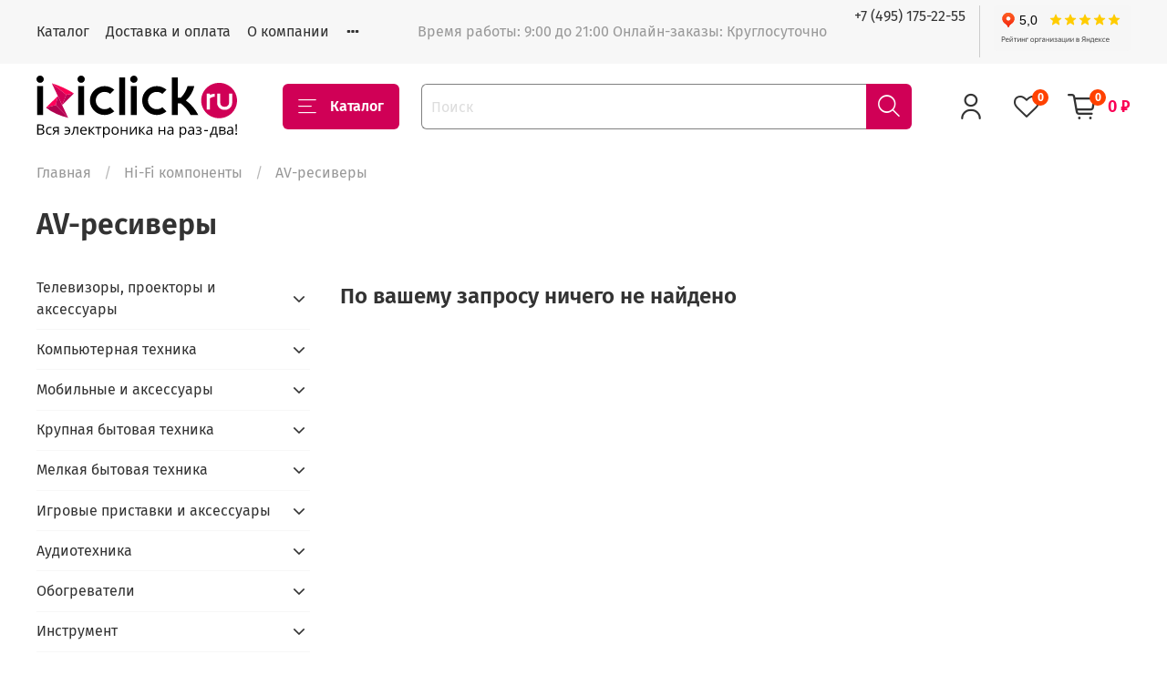

--- FILE ---
content_type: image/svg+xml
request_url: https://static.insales-cdn.com/files/1/6220/18610252/original/izi-logo.svg
body_size: 7576
content:
<?xml version="1.0" encoding="utf-8"?>
<!-- Generator: Adobe Illustrator 26.0.2, SVG Export Plug-In . SVG Version: 6.00 Build 0)  -->
<svg version="1.1" id="Слой_1" xmlns="http://www.w3.org/2000/svg" xmlns:xlink="http://www.w3.org/1999/xlink" x="0px" y="0px"
	 width="493.19995px" height="155.73425px" viewBox="0 0 493.19995 155.73425" enable-background="new 0 0 493.19995 155.73425"
	 xml:space="preserve">
<g>
	<polygon fill="#FF005A" points="73.43986,47.86526 92.16105,44.41458 92.1608,44.41446 92.16099,44.41458 	"/>
	<polygon fill="#FF005A" points="23.39994,79.98538 47.57658,73.54715 52.50773,50.96682 52.47941,50.90603 37.96629,65.4191 	"/>
	<path fill="#FA0054" d="M92.16083,44.41443C75.24176,33.5293,57.01385,25.14478,37.61383,19l35.82605,28.86523l18.72113-3.45068
		C92.16095,44.41455,92.16089,44.41455,92.16083,44.41443z"/>
	<polygon fill="#BE0155" points="63.08158,73.49393 63.08158,73.49393 92.16105,44.41458 77.5947,58.98086 	"/>
	<polygon fill="#BE0155" points="63.06467,73.45767 63.08158,73.49393 77.5947,58.98086 92.16105,44.41458 73.43986,47.86526 	"/>
	<path fill="#B0014F" d="M47.5766,73.54712l-24.17664,6.43823c15.19989,11.9165,33.57983,20.15979,54.54724,25.41455
		L47.5766,73.54712z"/>
	<polygon fill="#BE0155" points="52.50773,50.96682 47.57658,73.54715 77.94718,105.39993 65.23991,78.12637 63.08158,73.49393 
		63.02836,73.54715 	"/>
	<polygon fill="#BE0155" points="63.02836,73.54715 63.08158,73.49393 63.08158,73.49393 	"/>
	<polygon fill="#BE0155" points="63.08158,73.49393 63.06467,73.45767 63.02836,73.54715 	"/>
	<polygon fill="#D00056" points="63.06467,73.45767 73.43986,47.86526 37.61381,19.00003 50.32108,46.27359 52.47941,50.90603 
		52.53263,50.85281 	"/>
	<polygon fill="#D00056" points="52.53263,50.85281 52.47941,50.90603 52.50773,50.96682 	"/>
	<polygon fill="#D00056" points="63.06467,73.45767 52.53263,50.85281 52.50773,50.96682 63.02836,73.54715 	"/>
</g>
<path fill="#D00056" d="M449.09995,18.09998c-24.35583,0-44.09998,19.74414-44.09998,44.09998
	c0,24.35571,19.74414,44.09998,44.09998,44.09998s44.09998-19.74426,44.09998-44.09998
	C493.19992,37.84412,473.45578,18.09998,449.09995,18.09998z M438.12106,52.56592
	c-4.38062,0.32312-8.34619,1.70789-11.83264,4.31689v27.63831h-7.88855V45.07886h7.88855v3.24939
	c3.86792-1.93091,7.81091-3.00342,11.83264-3.24939V52.56592z M481.19992,67.77185c0,9.72632-7.83667,17.63965-17.46948,17.63965
	h-2.14258c-9.63208,0-17.46887-7.91333-17.46887-17.63965V45.07886h7.66931v22.69299c0,5.49744,4.39587,9.97034,9.79956,9.97034
	h2.14258c5.40381,0,9.80017-4.4729,9.80017-9.97034V45.07886h7.66931V67.77185z"/>
<path d="M0,9c0-4.97058,4.02942-9,9-9c4.97052,0,9,4.02942,9,9c0,4.97046-4.02948,9-9,9C4.02942,18,0,13.97046,0,9z
	 M1.79999,98.19995h14.40002v-72H1.79999V98.19995z M109.79999,18c4.97058,0,9-4.02954,9-9c0-4.97058-4.02942-9-9-9s-9,4.02942-9,9
	C100.79999,13.97046,104.82941,18,109.79999,18z M239.39996,0c-4.97052,0-9,4.02942-9,9c0,4.97046,4.02948,9,9,9
	c4.97058,0,9-4.02954,9-9C248.39996,4.02942,244.37054,0,239.39996,0z M117,26.19995h-14.40002v72H117V26.19995z
	 M167.39996,98.19995c9.15515,0,17.50677-3.42346,23.85944-9.05225l-10.21155-10.21155
	c-3.72076,3.03784-8.46991,4.86377-13.64789,4.86377c-11.92932,0-21.59998-9.67053-21.59998-21.59998
	c0-11.92932,9.67065-21.59998,21.59998-21.59998c5.17798,0,9.92712,1.82605,13.64789,4.86377L191.2594,35.2522
	c-6.35266-5.62878-14.70428-9.05225-23.85944-9.05225c-19.8822,0-36,16.11768-36,36S147.51776,98.19995,167.39996,98.19995z
	 M295.80005,40.59998c5.17798,0,9.927,1.82593,13.64783,4.86377l10.21155-10.21155
	c-6.35278-5.62878-14.70435-9.05225-23.85938-9.05225c-19.88232,0-36.00006,16.11768-36.00006,36s16.11774,36,36.00006,36
	c9.15503,0,17.50659-3.42346,23.85938-9.05225l-10.21155-10.21155c-3.72083,3.03784-8.46985,4.86377-13.64783,4.86377
	c-11.92944,0-21.60004-9.67053-21.60004-21.59998C274.20001,50.27063,283.87061,40.59998,295.80005,40.59998z M217.79999,4.59998
	h-14.40002v93.59998h14.40002V4.59998z M379.02002,98.19995h18.79004C390.62964,84.2157,380.90283,71.89062,367.43994,62
	c10.87805-10.32861,17.50488-22.36646,20.66003-35.80005h-16.63c-2.9856,10.3269-8.06323,20.08484-16.62,28.80005h-7.44995
	l-0.00012,0.00018V4.59998H333v93.59998h14.3999V69.39984l0.00012,0.00018h7.45007
	C364.07983,76.39111,372.36572,85.95081,379.02002,98.19995z M232.20001,98.19995h14.39996v-72h-14.39996V98.19995z
	 M73.98212,127.70508c-0.92999,0-1.87128,0.10156-2.82379,0.30554c-0.95306,0.203-1.74927,0.4552-2.38806,0.75769l0.81927,2.44043
	c1.75433-0.62756,3.23035-0.94128,4.42749-0.94128c1.87073,0,3.297,0.46448,4.2793,1.39441
	c0.98181,0.93005,1.56573,2.39429,1.75183,4.3927h-9.6394v2.45776h9.67426c-0.11633,2.15027-0.72339,3.76514-1.82153,4.84583
	c-1.09814,1.08081-2.65826,1.62109-4.68024,1.62109c-1.05768,0-1.99329-0.10449-2.8064-0.31372
	c-0.81366-0.20923-1.56879-0.44702-2.26605-0.7146v2.56226c1.37091,0.66235,3.02686,0.99365,4.96783,0.99365
	c3.04431,0,5.40625-0.86548,7.08575-2.59729c1.67902-1.73181,2.5188-4.15979,2.5188-7.28625
	c0-3.20728-0.77313-5.66199-2.31836-7.36511C79.2171,128.55615,76.95673,127.70508,73.98212,127.70508z M492.65137,143.54993
	c-0.36694-0.4071-0.88696-0.61011-1.56055-0.61011c-1.39453,0-2.0918,0.79065-2.0918,2.37073
	c0,0.83667,0.198,1.4375,0.59277,1.80457c0.39478,0.36499,0.89502,0.54858,1.49902,0.54858
	c0.66235,0,1.1792-0.20618,1.55139-0.61829c0.37219-0.41333,0.55774-0.99158,0.55774-1.73486
	C493.19995,144.54346,493.01636,143.95703,492.65137,143.54993z M121.53418,130.0675
	c1.39447,1.57385,2.09174,3.65125,2.09174,6.23108v1.83032h-13.16046c0.05792,2.24243,0.62439,3.94556,1.69952,5.10718
	c1.07458,1.16187,2.5885,1.74316,4.54077,1.74316c2.05688,0,4.09015-0.42957,6.10089-1.28979v2.57971
	c-1.02277,0.44202-1.99023,0.75769-2.90228,0.95056c-0.91254,0.19067-2.01331,0.28711-3.30316,0.28711
	c-2.82385,0-5.05249-0.86035-6.68488-2.57983c-1.63287-1.71948-2.44904-4.10767-2.44904-7.16418
	c0-3.07922,0.75824-5.52576,2.27478-7.3385c1.51648-1.81274,3.55286-2.71924,6.10956-2.71924
	C118.24536,127.70508,120.13971,128.49255,121.53418,130.0675z M120.52319,135.77563c0-1.8241-0.4071-3.22168-1.22021-4.19263
	c-0.8136-0.96997-1.97583-1.45508-3.48621-1.45508c-1.53394,0-2.7572,0.49939-3.66925,1.49915
	c-0.91254,0.99963-1.44983,2.38196-1.61237,4.14856H120.52319z M89.42609,140.91785
	c-0.79053,2.82385-1.85382,4.23572-3.18988,4.23572c-0.32556,0-0.61621-0.03491-0.87158-0.10449v2.14404
	c0.3717,0.1394,0.87158,0.20911,1.49908,0.20911c1.37091,0,2.5014-0.56396,3.39038-1.6908
	c0.88898-1.12695,1.61237-2.90491,2.17017-5.33398c0.5578-2.42896,0.99359-5.71118,1.30731-9.84851h5.73486v16.62927h2.92841
	v-19.10449H91.2215C90.81445,133.80591,90.21613,138.09399,89.42609,140.91785z M492.0321,140.13342l0.88904-18.45959h-3.60828
	l0.88904,18.45959H492.0321z M19.4577,139.90686c0,2.27722-0.77008,4.0553-2.30963,5.33386
	c-1.5401,1.27856-3.69281,1.91748-6.45825,1.91748H1.79999v-25.48438h7.19904c3.38165,0,5.82764,0.50562,7.3385,1.5166
	c1.51031,1.01099,2.26605,2.60852,2.26605,4.79346c0,1.5105-0.42145,2.75732-1.26379,3.73853
	c-0.84283,0.9823-2.07172,1.61914-3.68665,1.90918v0.17432C17.52283,134.46826,19.4577,136.50159,19.4577,139.90686z
	 M4.76324,132.58569h4.88074c2.09174,0,3.59644-0.32812,4.51465-0.98425c0.91772-0.65735,1.37708-1.76355,1.37708-3.32117
	c0-1.42932-0.51166-2.46082-1.53394-3.09351c-1.02283-0.63367-2.64954-0.95044-4.88074-0.95044H4.76324V132.58569z
	 M16.28522,139.69763c0-1.58008-0.53162-2.7428-1.59491-3.48621c-1.06335-0.74341-2.68188-1.1156-4.85461-1.1156H4.76324v9.53479
	h5.31653c2.05682,0,3.60516-0.39771,4.64539-1.19458C15.76483,142.64038,16.28522,141.39465,16.28522,139.69763z M46.6676,128.05371
	h8.50641v19.10449h-2.89355v-7.63477h-4.82843l-5.00275,7.63477h-3.38159l5.49078-8.07056
	c-1.47601-0.3252-2.60596-0.95569-3.39038-1.89185c-0.78436-0.93506-1.17657-2.11121-1.17657-3.5293
	c0-1.74316,0.58649-3.11401,1.76056-4.11377C42.9256,128.55298,44.56409,128.05371,46.6676,128.05371z M47.03369,130.56372
	c-2.81256,0-4.21832,1.0459-4.21832,3.1377c0,2.20752,1.60364,3.31177,4.81097,3.31177h4.65411v-6.44946H47.03369z
	 M32.25208,130.26746c0.58087,0,1.2489,0.08411,2.00458,0.2533c0.75519,0.16809,1.45245,0.38037,2.09174,0.63574l0.88904-2.45789
	c-0.52295-0.26758-1.24377-0.49939-2.1615-0.69714c-0.91821-0.198-1.83643-0.29639-2.75409-0.29639
	c-2.84741,0-5.04065,0.87158-6.58026,2.61462c-1.5401,1.74316-2.30963,4.21228-2.30963,7.40833
	c0,3.11401,0.7583,5.52246,2.27478,7.22559c1.51648,1.70215,3.65747,2.55322,6.42334,2.55322
	c1.94049,0,3.5498-0.3313,4.82843-0.99365v-2.56226c-1.6734,0.68591-3.30627,1.02832-4.89813,1.02832
	c-1.8595,0-3.2627-0.62744-4.20959-1.88257c-0.94745-1.255-1.42065-3.05664-1.42065-5.40356
	C26.43011,132.74268,28.37061,130.26746,32.25208,130.26746z M481.80823,129.25635c1.09924,1.01111,1.64783,2.6322,1.64783,4.86328
	v13.03857h-2.14404l-0.5752-2.71924h-0.13953c-0.95251,1.19653-1.90308,2.00757-2.84949,2.43213
	c-0.94739,0.42346-2.12964,0.63574-3.54773,0.63574c-1.8938,0-3.37854-0.48804-4.45422-1.46423
	c-1.07446-0.9762-1.61182-2.3645-1.61182-4.16614c0-3.8584,3.08533-5.88037,9.25586-6.06592l3.24219-0.10461v-1.1853
	c0-1.49915-0.32288-2.60547-0.9668-3.32117c-0.646-0.71362-1.67651-1.07153-3.09448-1.07153
	c-1.59253,0-3.39307,0.48804-5.40381,1.46436l-0.88892-2.21387c0.94128-0.5116,1.97278-0.9126,3.09351-1.20264
	c1.12183-0.29028,2.24658-0.43579,3.37354-0.43579C479.02234,127.73999,480.71118,128.24536,481.80823,129.25635z
	 M480.5625,137.76282l-2.89355,0.12195c-2.30103,0.08105-3.95996,0.43896-4.97607,1.07251
	c-1.01721,0.63269-1.52588,1.61816-1.52588,2.9541c0,1.0459,0.31689,1.84155,0.94958,2.38806
	c0.63367,0.54651,1.51965,0.81921,2.65881,0.81921c1.80151,0,3.21655-0.49414,4.2439-1.48157
	c1.02942-0.98743,1.54321-2.37061,1.54321-4.14856V137.76282z M178.50769,130.30225
	c1.37708,1.73193,2.06561,4.15991,2.06561,7.28625c0,3.13757-0.70032,5.57483-2.10046,7.31189
	c-1.40063,1.73792-3.34418,2.60645-5.83069,2.60645c-1.24377,0-2.37933-0.22974-3.40778-0.68909
	c-1.02844-0.45837-1.8913-1.16479-2.5885-2.11731h-0.20923c0.13947,1.11548,0.20923,2.17261,0.20923,3.17236v7.86145h-2.89362
	v-27.68054h2.35321l0.40094,2.61462h0.13947c0.74335-1.04578,1.60925-1.80151,2.59723-2.26599
	c0.98743-0.4646,2.12042-0.69727,3.39905-0.69727C175.17529,127.70508,177.13068,128.57056,178.50769,130.30225z
	 M177.57513,137.55371c0-2.38196-0.46808-4.20923-1.4032-5.48267c-0.93561-1.27148-2.25171-1.9082-3.94812-1.9082
	c-1.95227,0-3.3642,0.54028-4.23578,1.62109c-0.87152,1.08081-1.31909,2.80029-1.34216,5.15967v0.6449
	c0,2.68445,0.44702,4.60486,1.34216,5.76147c0.89465,1.15564,2.32959,1.73389,4.30548,1.73389
	c1.64978,0,2.94281-0.66858,3.87842-2.00452C177.10706,141.74316,177.57513,139.90063,177.57513,137.55371z M334.96924,129.25635
	c1.09814,1.01111,1.64722,2.6322,1.64722,4.86328v13.03857h-2.14404l-0.5752-2.71924h-0.1394
	c-0.95312,1.19653-1.90308,2.00757-2.8501,2.43213c-0.94739,0.42346-2.12964,0.63574-3.54712,0.63574
	c-1.89441,0-3.37915-0.48804-4.45361-1.46423c-1.0752-0.9762-1.61255-2.3645-1.61255-4.16614
	c0-3.8584,3.08545-5.88037,9.25598-6.06592l3.24219-0.10461v-1.1853c0-1.49915-0.32239-2.60547-0.96741-3.32117
	c-0.64502-0.71362-1.67651-1.07153-3.09399-1.07153c-1.59241,0-3.39343,0.48804-5.40369,1.46436l-0.88904-2.21387
	c0.94141-0.5116,1.97241-0.9126,3.09412-1.20264c1.12122-0.29028,2.24548-0.43579,3.37292-0.43579
	C332.18286,127.73999,333.87109,128.24536,334.96924,129.25635z M333.7229,137.76282l-2.89355,0.12195
	c-2.3009,0.08105-3.95996,0.43896-4.97656,1.07251c-1.01721,0.63269-1.52527,1.61816-1.52527,2.9541
	c0,1.0459,0.31628,1.84155,0.95007,2.38806c0.63306,0.54651,1.51904,0.81921,2.6582,0.81921
	c1.80103,0,3.21606-0.49414,4.24438-1.48157c1.02856-0.98743,1.54272-2.37061,1.54272-4.14856V137.76282z M442.70215,144.66553
	h2.73657v9.099h-2.8064v-6.60632h-13.35217v6.60632h-2.78894v-9.099h1.49902c1.55762-2.11523,2.77771-4.5957,3.66052-7.44312
	c0.88293-2.84741,1.34216-5.90295,1.37708-9.1687h9.67432V144.66553z M439.91309,130.33716H435.625
	c-0.15063,2.57983-0.64795,5.19141-1.48975,7.83472c-0.8429,2.64453-1.89185,4.80896-3.14685,6.49365h8.92468V130.33716z
	 M313.69458,136.05457h-10.70264v-8.00085h-2.89355v19.10449h2.89355v-8.61108h10.70264v8.61108h2.89355v-19.10449h-2.89355
	V136.05457z M412.19995,138.44263h9.34735v-2.49268h-9.34735V138.44263z M385.97266,129.25635
	c1.09814,1.01111,1.64722,2.6322,1.64722,4.86328v13.03857h-2.14404l-0.5752-2.71924h-0.1394
	c-0.95312,1.19653-1.90308,2.00757-2.8501,2.43213c-0.94739,0.42346-2.12964,0.63574-3.54712,0.63574
	c-1.89441,0-3.37915-0.48804-4.45374-1.46423c-1.07507-0.9762-1.61243-2.3645-1.61243-4.16614
	c0-3.8584,3.08545-5.88037,9.25598-6.06592l3.24219-0.10461v-1.1853c0-1.49915-0.32251-2.60547-0.96741-3.32117
	c-0.64502-0.71362-1.67651-1.07153-3.09399-1.07153c-1.59253,0-3.39355,0.48804-5.40369,1.46436l-0.88904-2.21387
	c0.94141-0.5116,1.97229-0.9126,3.09399-1.20264c1.12134-0.29028,2.24561-0.43579,3.37305-0.43579
	C383.18628,127.73999,384.87451,128.24536,385.97266,129.25635z M384.72632,137.76282l-2.89355,0.12195
	c-2.30103,0.08105-3.95996,0.43896-4.97656,1.07251c-1.01721,0.63269-1.52527,1.61816-1.52527,2.9541
	c0,1.0459,0.31628,1.84155,0.94995,2.38806c0.63318,0.54651,1.51917,0.81921,2.65833,0.81921
	c1.80103,0,3.21606-0.49414,4.24438-1.48157c1.02844-0.98743,1.54272-2.37061,1.54272-4.14856V137.76282z M366.60669,130.30225
	c1.37695,1.73193,2.06555,4.15991,2.06555,7.28625c0,3.13757-0.70032,5.57483-2.10046,7.31189
	c-1.40063,1.73792-3.34424,2.60645-5.83069,2.60645c-1.24377,0-2.37927-0.22974-3.40784-0.68909
	c-1.02832-0.45837-1.89124-1.16479-2.58838-2.11731h-0.20923c0.1394,1.11548,0.20923,2.17261,0.20923,3.17236v7.86145h-2.89355
	v-27.68054h2.35303l0.401,2.61462h0.13953c0.74329-1.04578,1.60913-1.80151,2.59717-2.26599
	c0.98743-0.4646,2.12036-0.69727,3.39905-0.69727C363.27417,127.70508,365.22961,128.57056,366.60669,130.30225z
	 M365.67407,137.55371c0-2.38196-0.46802-4.20923-1.4032-5.48267c-0.93567-1.27148-2.25159-1.9082-3.94812-1.9082
	c-1.95227,0-3.36426,0.54028-4.23584,1.62109c-0.87146,1.08081-1.31909,2.80029-1.34204,5.15967v0.6449
	c0,2.68445,0.44702,4.60486,1.34204,5.76147c0.89478,1.15564,2.32971,1.73389,4.30554,1.73389
	c1.64978,0,2.94275-0.66858,3.87842-2.00452C365.20605,141.74316,365.67407,139.90063,365.67407,137.55371z M283.21631,129.25635
	c1.09814,1.01111,1.64722,2.6322,1.64722,4.86328v13.03857h-2.14404l-0.5752-2.71924h-0.1394
	c-0.95312,1.19653-1.90314,2.00757-2.85004,2.43213c-0.94745,0.42346-2.12964,0.63574-3.54724,0.63574
	c-1.89435,0-3.37903-0.48804-4.45361-1.46423c-1.07507-0.9762-1.61237-2.3645-1.61237-4.16614
	c0-3.8584,3.08527-5.88037,9.25586-6.06592l3.24219-0.10461v-1.1853c0-1.49915-0.32239-2.60547-0.96741-3.32117
	c-0.64496-0.71362-1.67645-1.07153-3.09399-1.07153c-1.59241,0-3.39343,0.48804-5.40369,1.46436l-0.88898-2.21387
	c0.94128-0.5116,1.97229-0.9126,3.09406-1.20264c1.12122-0.29028,2.24554-0.43579,3.37292-0.43579
	C280.42987,127.73999,282.11816,128.24536,283.21631,129.25635z M281.96997,137.76282l-2.89355,0.12195
	c-2.3009,0.08105-3.95996,0.43896-4.97656,1.07251c-1.01715,0.63269-1.52527,1.61816-1.52527,2.9541
	c0,1.0459,0.31635,1.84155,0.95001,2.38806c0.63318,0.54651,1.5191,0.81921,2.65826,0.81921
	c1.80103,0,3.216-0.49414,4.24445-1.48157c1.0285-0.98743,1.54266-2.37061,1.54266-4.14856V137.76282z M144.73499,130.52893h6.13574
	v16.62927h2.89355v-16.62927h6.20544v-2.47522h-15.23474V130.52893z M266.75262,128.05371h-3.17249l-8.24487,9.29077v-9.29077
	h-2.89355v19.10449h2.89355v-9.67432l8.71552,9.67432h3.38165l-8.92474-9.88354L266.75262,128.05371z M142.86981,128.05371h-3.17242
	l-8.24493,9.29077v-9.29077h-2.89355v19.10449h2.89355v-9.67432l8.71558,9.67432h3.38159l-8.92468-9.88354L142.86981,128.05371z
	 M401.896,137.08301v-0.1394c2.38184-0.66235,3.57324-2.06299,3.57324-4.20093c0-1.55762-0.63354-2.78589-1.8999-3.68628
	c-1.26685-0.90112-2.99817-1.35132-5.19458-1.35132c-2.33569,0-4.49146,0.44189-6.4668,1.32471l1.02832,2.35327
	c1.1853-0.48804,2.14404-0.81311,2.87622-0.9762c0.73206-0.16296,1.54517-0.24402,2.44031-0.24402
	c2.92834,0,4.3927,0.94128,4.3927,2.82385c0,1.99841-1.80725,2.99817-5.42114,2.99817h-2.07422v2.45776h2.64941
	c3.61389,0,5.42114,1.10938,5.42114,3.32935c0,1.08069-0.42712,1.9082-1.28125,2.48438
	c-0.854,0.57422-2.11792,0.8623-3.79126,0.8623c-2.17322,0-4.32288-0.49927-6.44946-1.49902v2.64954
	c1.49902,0.82544,3.62573,1.23767,6.37976,1.23767c2.51013,0,4.47668-0.49121,5.90051-1.47241
	c1.4231-0.98242,2.13525-2.35632,2.13525-4.12305c0-1.19653-0.3374-2.19324-1.01099-2.98889
	C404.42908,138.12573,403.36011,137.5127,401.896,137.08301z M464.23877,138.5647c0.74854,0.73206,1.12378,1.74304,1.12378,3.03296
	c0,1.77795-0.65417,3.14893-1.96045,4.11377c-1.30835,0.96484-3.21655,1.44678-5.72668,1.44678h-8.41931v-19.10449h8.38452
	c4.74121,0,7.11182,1.59741,7.11182,4.79346c0,1.2439-0.35791,2.18713-1.07153,2.83313
	c-0.7157,0.64392-1.71753,1.07764-3.00732,1.2981v0.15686C462.30078,137.35571,463.48816,137.83252,464.23877,138.5647z
	 M452.14978,135.94995h4.89807c1.78931,0,3.05054-0.22046,3.78259-0.66235s1.09814-1.16174,1.09814-2.16138
	c0-0.93018-0.35779-1.58936-1.07141-1.97803c-0.71582-0.38965-1.79858-0.58447-3.25146-0.58447h-5.45593V135.94995z
	 M462.46899,141.40588c0-1.03455-0.39172-1.78613-1.17712-2.25781c-0.78333-0.4696-2.08252-0.70544-3.89539-0.70544h-5.2467v6.2926
	h5.31653C460.80176,144.73523,462.46899,143.62573,462.46899,141.40588z M199.75623,130.37207
	c1.5744,1.77795,2.36188,4.18335,2.36188,7.21643c0,3.11401-0.78436,5.54614-2.35315,7.29541
	c-1.56885,1.74817-3.73645,2.62292-6.50183,2.62292c-1.70825,0-3.22473-0.40088-4.5495-1.20288
	c-1.32477-0.80176-2.3476-1.95215-3.06787-3.45129c-0.72083-1.49902-1.08075-3.25342-1.08075-5.26416
	c0-3.11401,0.77826-5.54004,2.33575-7.27698c1.55701-1.73804,3.71851-2.60645,6.48438-2.60645
	C196.05774,127.70508,198.18127,128.59399,199.75623,130.37207z M199.12,137.5885c0-2.42908-0.49115-4.27368-1.47296-5.53381
	c-0.9823-1.26123-2.43164-1.89185-4.34906-1.89185c-1.89435,0-3.32367,0.62134-4.28802,1.86511
	c-0.96484,1.24377-1.44678,3.09656-1.44678,5.56055c0,2.44031,0.48804,4.29932,1.46417,5.578
	c0.9762,1.27856,2.41113,1.91736,4.30548,1.91736c1.89386,0,3.33191-0.63672,4.31421-1.9082
	C198.62885,141.9021,199.12,140.04004,199.12,137.5885z M232.36108,144.33435l0.05231-0.99353l0.12201-3.17261v-12.1145h-2.71924
	v19.10449h3.60822l10.31921-16.24585l-0.08716,2.26611l-0.05231,2.30078v11.67896h2.70184v-19.10449h-3.60828L232.36108,144.33435z
	 M220.7868,136.05457h-10.70264v-8.00085h-2.89362v19.10449h2.89362v-8.61108h10.70264v8.61108h2.89362v-19.10449h-2.89362
	V136.05457z"/>
</svg>
